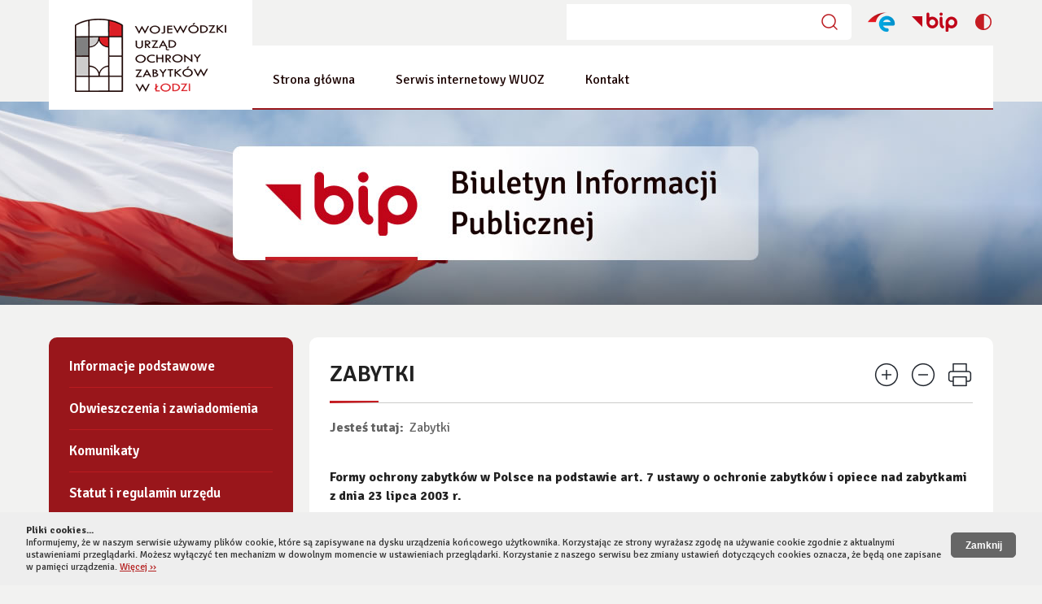

--- FILE ---
content_type: text/html; charset=UTF-8
request_url: https://www.wuoz-lodz.pl/bip/Zabytki,10
body_size: 6414
content:

<!DOCTYPE html>
<html xmlns="http://www.w3.org/1999/xhtml" lang="pl" xml:lang="pl">
<head>
<title>Zabytki - WUOZ w Łodzi</title>
<meta http-equiv="Content-Type" content="text/html;charset=utf-8"/>
<meta name="Keywords" content=""/>
<meta name="Description" content=""/>
<meta name="viewport" content="width=device-width, initial-scale=1.0"/>
<meta name="deklaracja-dostępności" content="https://www.wuoz-lodz.pl/bip/Deklaracja_dostepnosci,132"/> 
<link rel="shortcut icon" href="../images/img/favico2.ico" type="image/ico"/>
<link rel="icon" href="../images/img/favico2.ico" type="image/ico"/>

<link rel="stylesheet" href="/n_styl.css?css=1768738123"/>
<link rel="stylesheet" media="(min-width: 1400px) and (max-width: 1699px)" href="/n_styl_1360.css?css=1768738123"/>
<link rel="stylesheet" media="(min-width: 1201px) and (max-width: 1399px)" href="/n_styl_1200.css?css=1768738123"/>
<link rel="stylesheet" media="(min-width: 1020px) and (max-width: 1200px)" href="/n_styl_1000.css?css=1768738123"/>
<link rel="stylesheet" media="(min-width: 768px) and (max-width: 1019px)" href="/n_styl_768.css?css=1768738123"/>
<link rel="stylesheet" media="(min-width: 680px) and (max-width: 767px)" href="/n_styl_480.css?css=1768738123"/>
<link rel="stylesheet" media="(min-width: 540px) and (max-width: 679px)" href="/n_styl_540.css?css=1768738123"/>
<link rel="stylesheet" media="(max-width: 539px)" href="/n_styl_320.css?css=1768738123"/>

<link href="https://fonts.googleapis.com/css?family=Signika:300,400,600,700&amp;subset=latin-ext" rel="stylesheet"/>

<script src="../js/browser.js"></script>
<script src="../js/functions.js"></script>
<script src="../js/graph.js"></script>
<script src="../js/advajax.js"></script>
<script src="../js/files_ext_js.js"></script>
<script src="../js/calendar.js"></script>
<script src="../js/jquery.min.js"></script>
<script src="../js/rozmiarfont.js"></script>

<script> 
<!--//--><![CDATA[//><!--
var news_amount = 0;
var news_pause = 1;
var news_go = 1;

var fade_speed = 1000;
var fade_time = 4000;
var actual_jnumber = 1;
var anim_timeout;

function animation(jnumber) 
{		
	if(actual_jnumber != jnumber)
	{
            clearTimeout(anim_timeout);
            anim_timeout = setTimeout(function(){animation_go();}, fade_time);
            
            $('#image' + (actual_jnumber.toString())).fadeOut(fade_speed);     
      	$('#image' + (jnumber.toString())).fadeIn(fade_speed);
      	
      	act_dotes(jnumber, actual_jnumber);
      	
      	actual_jnumber = jnumber;
	}
}

function animation_next() 
{		
      clearTimeout(anim_timeout);
      anim_timeout = setTimeout(function(){animation_go();}, fade_time);	
	temp_jnumber = actual_jnumber + 1;
	if(temp_jnumber > news_amount)
		temp_jnumber = 1;	
      //animation(temp_jnumber);
      
      $('#image' + (actual_jnumber.toString())).fadeOut(fade_speed);     
	$('#image' + (temp_jnumber.toString())).fadeIn(fade_speed);
	
	act_dotes(temp_jnumber, actual_jnumber);
	
	actual_jnumber = temp_jnumber;

}

function animation_prev() 
{		
      clearTimeout(anim_timeout);
      anim_timeout = setTimeout(function(){animation_go();}, fade_time);	
	temp_jnumber = actual_jnumber - 1;
	if(temp_jnumber < 1)
		temp_jnumber = 1;	

      $('#image' + (actual_jnumber.toString())).fadeOut(fade_speed);     
	$('#image' + (temp_jnumber.toString())).fadeIn(fade_speed);
	
	act_dotes(temp_jnumber, actual_jnumber);
	
	actual_jnumber = temp_jnumber;
}

function act_dotes(id, id2) 
{
      document.getElementById('dot' + id).className = 'dot_sel';
      document.getElementById('dot' + id2).className = 'dot';
}

function animation_go() 
{		
      if(news_go == 1)
      {
            if(news_pause == 0)
            {
                  animation_next();
            }
            else
            {
                  if(news_amount > 1)
                  {
                        news_pause = 0;
                        anim_timeout = setTimeout(function(){animation_go();}, fade_time);
                  }
            }	
      }	
}

function display() {
   var $this = $(this)
   var $ul = $this.children("ul");

      if (!$ul.length)
      {
            $ul = $this.parents('li:first').children('ul');
      }
      $ul.show();
}

function hide() 
{
   var $this = $(this)
   var $ul = $this.children("ul");

      if (!$ul.length)
      {
            $ul = $this.parents('li:first').children('ul');
      }
      
      if($this.parents('li > ul > li').attr('class') == '_last')
      {
            $this.parents('li').children('ul').hide(); 
      }
}

function hide_hov() 
{
   var $this = $(this);
   var $ul = $this.children("ul").hide();
}

$(function(){
   $("#menu_hor li").hover(display,hide_hov);
   $("#menu_hor li a").focus(display);
   $("#menu_hor li a").blur(hide);
});

$(document).keyup(function(e) 
{
      if(e.keyCode == 27) 
      {
            if($("#war_banner_div").length)  
            {
                  hide_photo('war_banner_div');
            }   
      }
      if(e.keyCode == 9) 
      {
            if($("#skip_links").length)  
            {
                  $("#skip_links").removeClass("element-invisible");
            }   
      }
});

function img_div_res()
{
      if($('#war_banner_div').length)
      {
            if($('#div_img_photo').outerWidth() >=  $(window).width()*0.9)
            {
                  //alert($('#div_img_photo').outerWidth()*0.9);
                  $('#div_img_photo').css('width', $(window).width()*0.9 + 'px');
            }
            else
            {
                  $('#div_img_photo').css('width', 'auto');
            
            }
            
            var top = ($(window).height() - $('#div_img_photo').outerHeight()) / 2;
            var left = ($(window).width() - $('#div_img_photo').outerWidth()) / 2;            
            $('#war_banner_div').css('top', top + 'px');
            $('#war_banner_div').css('left', left + 'px');
      }
}

function img_div_res_vis()
{
      $('#war_banner_div').css('visibility', 'visible');
}

$(window).resize(function() 
{
      img_div_res();
});

$(document).ready(function()
{
      //img_div_res();
      //alert($(window).width());
      
      $('#slider_pause').on('click',function (e) 
      {
            e.preventDefault();             
            $("#slider_pause").addClass("d_none");
            $("#slider_play").removeClass("d_none");
            news_go = 0;
      });
      $('#slider_play').on('click',function (e) 
      {
            e.preventDefault();             
            $("#slider_pause").removeClass("d_none");
            $("#slider_play").addClass("d_none");
            news_go = 1;
            animation_go();
      });
      //banery
      var banner_w = 0;
      $('#main_banner_roll img').each(function(index) 
      {
            banner_w += $(this).outerWidth(true);
      });
      var banners = $('#main_banner_roll').html();
      $('#main_banner_roll').append(banners);
      
      function loop_() 
      {
            $('#main_banner_roll').css('marginLeft', '0px');
            $('#main_banner_roll').animate({'marginLeft': '-=' + banner_w + 'px'}, 55000, "linear",loop_); 
      }
      
      loop_();
      
      $('#main_calendar_table').mouseout(function (e) 
      {
            e.preventDefault();             
            hide_menu('war_foto_cal');                    
      });
      $('.cell_a').mouseout(function (e) 
      {
            e.preventDefault();             
            hide_menu('war_foto_cal');                    
      });
      //$('.cell_a').mouseover(function (e) 
	$('body').on('mouseover','.cell_a',function (e) 
      {
            //cell_{cal_date}
            var date_ = $(this).attr('id').replace("cell_", "");
            e.preventDefault();             
            show_menu('../pl/ajax_menu_cal.php', 'id=47&ym=' + date_, 'war_foto_cal',e);           
      });
      //$('.cell_a a').on('click',function (e) 
      /*
	$('body').on('click','.cell_a a',function (e) 
      {
            e.preventDefault();   
            alert(1);          
            var date_ = $(this).attr('id').replace("a_cell_", "");
            //ajax_change_div('../pl/ajax.php','main_calendar_rows','idek=47&type=calendar_rows&ym=' + date_);      
           location.href='index.php?id=47&ym=' + date_';      
      });
      */
      $('#main_calendar_left').on('click',function (e) 
      {
            e.preventDefault();     
            if(main_calendar_change('calendar_select', 0))
            {
                  ajax_change_div('../pl/ajax.php','main_calendar_table','type=calendar_table&ym=' + document.getElementById('calendar_select').value);
                  ajax_change_div('../pl/ajax.php','main_calendar_rows','type=calendar_rows&ym=' + document.getElementById('calendar_select').value, 0);
                  make_calendar_month(document.getElementById('calendar_select').value);
            }
      });
      $('#main_calendar_right').on('click',function (e) 
      {
            e.preventDefault();     

            if(main_calendar_change('calendar_select', 1))
            {
                  ajax_change_div('../pl/ajax.php','main_calendar_table','type=calendar_table&ym=' + document.getElementById('calendar_select').value);
                  ajax_change_div('../pl/ajax.php','main_calendar_rows','type=calendar_rows&ym=' + document.getElementById('calendar_select').value, 0);
                  make_calendar_month(document.getElementById('calendar_select').value);
            }

      });
      $('.count_poster').on('click',function (e) 
      {
            //e.preventDefault();     
            $.get('/pl/ajax.php?kind=count_poster&idek=' + $(this).attr('id').replace("pos_", ""),
            function(data, status)
            {
                  if(data != "")
                  {
                  }
            }, 
            "text");    

      });
      $('.count_banner').on('click',function (e) 
      {
            //e.preventDefault();     
            $.get('/pl/ajax.php?kind=count_banner&idek=' + $(this).attr('id').replace("b_", ""),
            function(data, status)
            {
                  if(data != "")
                  {
                  }
            }, 
            "text");    

      });
      $('.count_banner_div').on('click',function (e) 
      {
            $.get('/pl/ajax.php?kind=count_banner_div&idek=' + $(this).attr('id').replace("bd_", ""),
            function(data, status)
            {
                  if(data != "")
                  {
                  }
            }, 
            "text");    

      });
      $('#war_foto_cal').mouseover(function (e) 
      {
            hide_menu('war_foto_cal');  
      });
      $('#war_foto_cal').mouseout(function (e) 
      {
            hide_menu('war_foto_cal');  
      });
      
      $('#ico_rwd').on('click',function (e) 
      {
            if($('#menu_hor ul').is(':visible') === false) 
                  $('#menu_hor ul').show();
            else
                  $('#menu_hor ul').hide();
	});       
});

//--><!]]>
</script> 

</head>
<body onload="if(document.getElementById('war_google')){google_load();}animation_go();" onkeydown="close_war(event);">

<nav>
<ul id="skip_links" class="element-invisible">
    <li><a href="#menu_h">Przejdź do menu głównego</a></li> 
    <li><a href="#txt">Przejdź do treści</a></li>
    <li><a href="#srch">Przejdź do wyszukiwarki</a></li>
    <li><a href="Mapa_serwisu,6">Przejdź do mapy serwisu</a></li>
    <li><a href="/bip_bw">Przejdź do wersji kontrastowej serwisu</a></li>
</ul>
</nav>

<h1><span class="element-invisible">Oficjalny portal Wojewódzkiego Urządu Ochrony Zabytków w Łodzi</span></h1>
<div id="main" class="subpage subpage_bip">      
      <section>      
      <div id="box_roll_main">
            <div id="up">
                  <div><a id="menu_h"></a></div>
                  <div id="logo_div" class="f_left"><a href="/"><img src="../images/img/spacer.gif" class="spacer" alt="Strona główna" title=""/></a></div>   
                  <div id="menu_hor_up" class="f_right">
                  
                        <div id="n_gray_up">
                              <div id="n_icons" class="f_right">
                                    <div id="ico_epuap" class="n_ico f_left"><a href="https://epuap.gov.pl/wps/portal/strefa-klienta/katalog-spraw/opis-uslugi/pismo-ogolne-do-urzedu/WUOZ-Lodz" onclick="window.open(this.href,'_blank');return false;"><img src="../images/img/spacer.gif" class="spacer" alt="Przejdź do: Elektroniczna skrzynka podawcza" title=""/></a></div>
                                    <div id="ico_bip" class="n_ico f_left d_none_bip"><a href="/bip" ><img src="../images/img/spacer.gif" class="spacer" alt="Przejdź do: Biuletyn Informacji Publicznej" title=""/></a></div>
                                    <div id="ico_bip" class="n_ico f_left d_none d_none_www"><a href="https://www.gov.pl/web/bip" onclick="window.open(this.href,'_blank');return false;"><img src="../images/img/spacer.gif" class="spacer" alt="Przejdź do: Biuletyn Informacji Publicznej" title=""/></a></div>                                    
                                    <div id="ico_bw" class="n_ico f_left"><a href="../bip_bw"><img src="../images/img/spacer.gif" class="spacer" alt="Przejdź do: Wersja kontrastowa BIP"/></div>                                    
                                    <div id="ico_fb" class=" n_ico f_left d_none_bip"><a href="https://www.facebook.com/piotrkowska99/"  onclick="window.open(this.href,'_blank');return false;"><img src="../images/img/spacer.gif" class="spacer" alt="Przejdź do: Facebook" title=""/></a></div>
                                    <div id="ico_inst" class=" n_ico f_left d_none_bip"><a href="https://www.instagram.com/wkz_lodz/"  onclick="window.open(this.href,'_blank');return false;"><img src="../images/img/spacer.gif" class="spacer" alt="Przejdź do: Instagram" title=""/></a></div>
                                    <br class="clear"/>
                              </div>
                        
                              <div id="search_div" class="f_right">
                                    <div><a id="srch"></a></div>
                                    <h2><span class="element-invisible">Wyszukiwarka</span></h2>
                                    <form id="form_search" action="index.php" method="get" onsubmit="if(!check_form_no_bckg('search','form_search')){return false;}">                  
                                          <label for="search" class="element-invisible">Wyszukiwana fraza:</label>                  
                                          <input class="search_button f_right" name="szukaj" alt="Kliknij aby wyszukać" type="image" src="../images/img/spacer.gif"/>
                                          <input id="search" class="search_input f_right" value="" title="Tutaj wpisz szukaną frazę" name="search"/>
                                    </form>  
                              </div>
                              <br class="clear"/>
                        </div>
                        
                        <div id="menu_hor">
                              <h2 class="element-invisible">Menu główne</h2>   
                              <nav>
                              
<ul><li id="li1" class=""><a href="/bip" id="a_li1" >Strona główna</a></li><li id="li2" class=""><a href="/" id="a_li2" >Serwis internetowy WUOZ</a></li><li id="li3" class=""><a href="Kontakt,58" id="a_li3" >Kontakt</a></li></ul>      
                              </nav>
                              
                              <div id="ico_rwd" class="f_right d_none"><a href="#">&nbsp;</a></div>
                        </div>
                  </div>
                  <br class="clear"/>
            </div>   
             
      </div> 
      </section>  
      
<div id="sub_content" class="main_width">
      <div id="sub_mid" class="f_right">
            <div><a id="txt"></a></div>
            <div class="div_up">
                  <div id="text_title">
                        <div id="icons" class="f_right">
                              <a href="javascript:new FontSize('text_content').resizeFont(true);"><img src="../images/img/n_plus.png" id="n_plus" class="spacer" alt="Powiększ tekst"/></a>
                              <a href="javascript:new FontSize('text_content').resizeFont(false);"><img src="../images/img/n_minus.png" id="n_minus" class="spacer" alt="Zmniejsz tekst"/></a>
                              <a href="javascript:window.open('../pl/print.php?id=10','','left=10,top=10,width=730,height=660,scrollbars=yes, menubar=yes');void(0);"><img src="../images/img/n_print.png" id="n_print" class="spacer" alt="Drukuj"/></a>                  
                        </div> 
                        <div class="text_title_w"><h2>Zabytki</h2></div>
                        <br class="clear"/>
                  </div>
                  <div class="news_under"></div>
                
                  <ul id="ul_text_path"><li><span>Jesteś tutaj: </span></li><li><a href="Zabytki,10">Zabytki</a></li></ul>  
                  
                  <div id="tresc">
                        <div id="text_content" class="f16"><b>Formy ochrony zabytków w Polsce na podstawie art. 7 ustawy o ochronie zabytków i opiece nad zabytkami z dnia 23 lipca 2003 r.</b><br/><br/>
<li>Wpis do rejestru zabytków; wpis na listę skarbów dziedzictwa;</li>
<li>Wpis na Listę Skarbów Dziedzictwa</li>
<li>Uznanie za pomnik historii;</li>
<li>Utworzenie parku kulturowego;</li>
<li>Ustalenia ochrony w miejscowym planie zagospodarowania przestrzennego albo w decyzji o ustaleniu lokalizacji inwestycji celu publicznego, decyzji o warunkach za­budowy, decyzji o zezwoleniu na realizację inwestycji drogowej, decyzji o ustaleniu lokalizacji linii kolejowej lub decyzji o zezwoleniu na realizację inwestycji w zakresie lotniska użytku publicznego.</li>
<ul class="ul_ico"><li style="margin-left:0px;"><a href="Formy_ochrony_zabytkow,173">Formy ochrony zabytków</a></li><li style="margin-left:0px;"><a href="Rejestr_zabytkow,19">Rejestr zabytków</a></li><li style="margin-left:0px;"><a href="Wojewodzka_ewidencja_zabytkow_,121">Wojewódzka ewidencja zabytków </a></li><li style="margin-left:0px;"><a href="Wojewodzka_ewidencja_pojazdow_zabytkowych,149">Wojewódzka ewidencja pojazdów zabytkowych</a></li><li style="margin-left:0px;"><a href="Parki_kulturowe,45">Parki kulturowe</a></li><li style="margin-left:0px;"><a href="Pomniki_historii,24">Pomniki historii</a></li></ul></div>
                  </div>
            </div>
            
            <div class="div_up f16">Administratorem danych osobowych jest Łódzki Wojewódzki Konserwator Zabytków. Dane przetwarzane są w celu realizacji czynności urzędowych. Masz prawo do dostępu, sprostowania, ograniczenia przetwarzania danych. Więcej informacji znajdziesz na stronie <a href="http://www.wuoz-lodz.pl">www.wuoz-lodz.pl</a>  w zakładce ochrona danych osobowych lub klikając <a href="Ochrona_Danych_Osobowych_-_RODO,73">LINK</a>.</div>       
                    
            <div class="div_up">
                  <div id="registry" class="f16 f_left"><a href="/index.php?id=39&amp;reg_id=10">Rejestr zmian podstrony</a><br/>Informację wprowadził(a): Administrator Główny (2024-07-07 16:00:22)<br/>Informację zmodyfikował(a): Administrator Główny (2024-12-19 12:13:11)<br/>Liczba odwiedzin: 76493<br/></div> 
                  <div id="up_right" class="f_right d_none">
                        <div id="div_up_ico" class="f_left"><a href="#txt"><img src="../images/img/spacer.gif" class="spacer" alt="Do góry" title=""/></a></div>
                        <br class="clear"/>
                  </div>              
                  <br class="clear"/> 
            </div>
      </div>
      <div id="sub_left" class="f_left">
            <nav>
            
<ul><li><a href="Informacje_podstawowe,58" title="">Informacje podstawowe</a></li><li><a href="Obwieszczenia_i_zawiadomienia,175" title="">Obwieszczenia i zawiadomienia</a></li><li><a href="Komunikaty,35" title="">Komunikaty</a></li><li><a href="Statut_i_regulamin_urzedu,13" title="">Statut i regulamin urzędu</a></li><li><a href="Sprawozdania_finansowe,115" title="">Sprawozdania finansowe</a></li><li><a href="Kontakt,18" title="">Kontakt</a></li><li><a href="Dotacje_i_refundacje,11" title="">Dotacje i refundacje</a></li><li><a href="Zamowienia_publiczne,61" title="">Zamówienia publiczne</a></li><li><a href="Oferty_pracy,62" title="">Oferty pracy</a></li><li><a href="e-Doreczenia,66" title="">e-Doręczenia</a></li><li><a href="Ochrona_Danych_Osobowych_-_RODO,79" title="">Ochrona Danych Osobowych - RODO</a></li><li><a href="Polityka_prywatnosci,68" title="">Polityka prywatności</a></li><li><a href="Administratorzy_BIP,63" title="">Administratorzy BIP</a></li><li><a href="Instrukcja_obslugi,64" title="">Instrukcja obsługi</a></li><li><a href="Deklaracja_dostepnosci,132" title="">Deklaracja dostępności</a></li><li class="_last"><a href="Stan_kontroli_zarzadczej,186" title="">Stan kontroli zarządczej</a></li></ul>
            </nav>
      </div> 
      <br class="clear"/>   
</div>          

      <div id="wuoz_ue" class="mar40 center">
            <a href="Wsparcie_sluzb_wojewodzkich_konserwatorow_zabytkow_na_lata_2024-2029,8,231"><img src="../images/img/wuoz_ue.jpg" alt="Flagi UE"/></a><br/><br/>
            <a href="Wsparcie_sluzb_wojewodzkich_konserwatorow_zabytkow_na_lata_2024-2029,8,231">Ministerstwo Kultury i Dziedzictwa Narodowego realizuje projekt dofinansowany z Funduszy Europejskich:<br/>
            "Wsparcie służb wojewódzkich konserwatorów zabytków na lata 2024-2029"</a>
      </div>
      
      <h2 class="element-invisible">Stopka</h2>   
      <footer>      
      <div id="foot">      
            <div id="foot_in" class="main_width">      
                  <div class="f_left">
                        <div class="col_white f_signika_medium f22 mar30">Wojewódzki Urząd Ochrony Zabytków</div>
                        <div id="foot_info" class="col_white f_signika f16">ul. Piotrkowska 99, 90-425 Łódź<br />
fax. 42 630 17 83<br />
tel. 42 631 78 92<br />
e-mail: <a href="mailto:sekretariat@wuoz-lodz.pl">sekretariat@wuoz-lodz.pl</a><br/>
ePUAP: <a href="https://epuap.gov.pl/wps/portal/strefa-klienta/katalog-spraw/opis-uslugi/pismo-ogolne-do-urzedu/WUOZ-Lodz">/WUOZ-Lodz/skrytka</a></div>
                  </div>   
                  <div id="foot_right" class="f_left">
                        <div class="col_white f_signika_medium f22 mar30">Przydatne linki</div>
                        <div class="f_left">
                              <ul>
                              <li><a href="/">Strona główna</a></li>
                              <li><a href="Aktualnosci,8">Aktualności</a></li>
                              <li><a href="Zabytki,10">Zabytki</a></li>
                              <li><a href="Kontakt,9">Kontakt</a></li>
                              </ul>
                        </div>
                        <div id="ul2" class="f_left">
                              <ul>
                              <li><a href="Instrukcja_obslugi,64">Instrukcja obsługi BIP</a></li>
                              <li><a href="Administratorzy_BIP,63">Administratorzy BIP</a></li>
                              <li><a href="Rejestr_zmian,39">Rejestr zmian</a></li>
                              <li><a href="/bip">Biuletyn Informacji Publicznej</a></li>
                              </ul>
                        </div>
                  </div>
                  <br class="clear"/>
            </div> 
            <div class="main_width">      
                  <div class="col_white f_signika f_left">Znajdziesz nas na:</div>
                  <div class="icons_foot f_left">
                        <div id="ico_fb" class=" n_ico"><a href="https://www.facebook.com/piotrkowska99/"  onclick="window.open(this.href,'_blank');return false;"><img src="../images/img/spacer.gif" class="spacer" alt="Przejdź do: Facebook" title=""/></a></div>
                        <div id="ico_inst" class=" n_ico"><a href="https://www.instagram.com/wkz_lodz/"  onclick="window.open(this.href,'_blank');return false;"><img src="../images/img/spacer.gif" class="spacer" alt="Przejdź do: Instagram" title=""/></a></div>      
                  </div>
                  <div class="links_foot col_white f_signika f_right"><a href="Polityka_plikow_Cookie,7" class="col_white">Polityka plików Cookie</a>&nbsp;&nbsp;&nbsp;<a href="Mapa_serwisu,6" class="col_white">Mapa serwisu</a></div>
                  <br class="clear"/>
            </div> 
              
      </div>   
      <div class="main_width">      
            <div class="fast4net old_ver left col_lightgray f_left">Copyright by WUOZ Łódź</div>
            <div class="fast4net right col_lightgray f_right">design by <a href="http://www.fast4net.pl" onclick="window.open(this.href,'_blank');return false;" title="FAST4NET Profesjonalne strony internetowe">fast4net</a></div>
            <br class="clear"/>
      </div>   
      </footer>      
</div>


<div id="warstwa_cookie" class="cookie_style ">
      <div class="cookie_style_div left">
            <input type="button" class="cookie_style_button f_right" onclick="document.getElementById('warstwa_cookie').style.display='none';" value="Zamknij"/>
            <strong>Pliki cookies...</strong><br/>
Informujemy, że w naszym serwisie używamy plików cookie, które są zapisywane na dysku urządzenia końcowego użytkownika. Korzystając ze strony wyrażasz zgodę na używanie cookie zgodnie z aktualnymi ustawieniami przeglądarki. Możesz wyłączyć ten mechanizm w dowolnym momencie w ustawieniach przeglądarki. Korzystanie z naszego serwisu bez zmiany ustawień dotyczących cookies oznacza, że będą one zapisane w pamięci urządzenia. <a href="Polityka-plikow-Cookie,7">Więcej &rsaquo;&rsaquo;</a>
      </div>
</div>

<div id="warstwa_gray"><a href="javascript:hide_photo('war_foto');void(0);"><img src="../images/img/spacer.gif" class="spacer" alt="Zamknij" title=""/></a></div>
<div id="war_foto" class="warstwa"></div>
<div id="war_foto_cal" class="warstwa"></div>

</body>
</html>

--- FILE ---
content_type: text/css
request_url: https://www.wuoz-lodz.pl/n_styl.css?css=1768738123
body_size: 6846
content:
.element-invisible {height:0;margin-left:-3000px;margin-top:-3000px;position:absolute;}

#banner_bip
{
      background:url('images/img/banner_bip2.jpg') no-repeat 50% 50%; 
      height:300px
}

#wuoz_ue img
{
      max-width:100%;
}


html
{
      color:#212121;
      font-family: 'Signika', sans-serif;
      font-weight:400;
      margin:0px;
      font-size:15px;
      width:100%;
      background:#F2F2F1; 
}

#war_banner_div_close
{
      position:absolute;
      cursor:pointer;
      right:-10px;
      top:-10px;
      width:35px;
      height:36px;
}

#war_banner_div
{
}

#war_banner_div img
{
}

body
{
      margin:0px;
      text-align:center;
      position:relative;
}

.photo_text
{
      margin:0 15px 15px 0;
}

.inst_search
{
      border:solid 1px #eee;
      padding:0;
      background:#f4f4f4;
      padding:15px;
}

.sc_ico
{
      height:29px;
      padding:11px 10px 0 40px;
      background:#33A0D2;
      color:#fff;
      margin:0 10px 0 0;
}

#war_google
{
      width:100%;
      height:100%;
}

#war_google_sub
{
      width:400px;
      height:300px;
}

#war_google_id
{
      width:100%;
      height:400px;
}

.google_path
{
      width:80%;
      height:300px;
      margin:0 auto;
}

.inst_cat
{
      padding:20px; 
      margin:0 0 15px;
      background:url('images/img/ul_hor_bckg.png') repeat-x 0 0;
      -webkit-border-radius:4px; 
      -moz-border-radius:4px; 
      border-radius:4px;
}

.inst_cat a
{
      color:#fff;
}

#main
{
      width:1700px;
      margin:0 auto;
      padding:0;
      overflow:visible;
      text-align:left;
      z-index:10;
}

.main_width
{
      width:1360px;
      margin:0 auto;
}

#up
{
      height:160px;
      padding:0 0;
}

#up #logo_div
{
      width:480px;
      height:135px;
      position:relative;
      z-index:26;
      background:#fff url('images/img/n_logo2.png') no-repeat 50% 50%; 
}

#up #logo
{
      
      width:207px;
      height:100%;
      margin:0 0 0 166px;
      position:relative;
}

#up #logo_text
{
}

#main #menu_hor_up
{
      height:136px;
      width:1220px;
      margin:0;
}

#n_gray_up
{
      height:56px;
      background:#F2F2F1; 
      padding-top:5px;
      padding-right:170px;
      box-sizing:border-box;
}

.n_ico
{
      margin-left:20px;
      height:30px;
      margin-top:7px;
}

#ico_epuap
{
      display:inline-block;
      width:34px;
      background:url('images/img/n_epuap.png') no-repeat 50% 50%;
}

#ico_bip
{
      width:56px;
      background:url('images/img/n_bip.png') no-repeat 50% 50%;
}

#ico_bw
{
      display:inline-block;
      width:24px;
      background:url('images/img/n_bw.png') no-repeat 50% 50%;
}

#ico_fb
{
      display:inline-block;
      width:28px;
      background:url('images/img/n_fb.png') no-repeat 50% 50%;
}

#ico_inst
{
      display:inline-block;
      width:28px;
      background:url('images/img/n_inst.png') no-repeat 50% 50%;
}

.icons_foot #ico_fb
{
      margin-top:-7px;
      display:inline-block;
      width:26px;
      background:url('images/img/n_fb_foot.png') no-repeat 50% 50%;
}

.icons_foot #ico_inst
{
      margin-top:-7px;
      display:inline-block;
      width:26px;
      background:url('images/img/n_inst_foot.png') no-repeat 50% 50%;
}

#search_div
{
      height:44px;
      width:480px;
      margin:0px 0 0;
      border:solid #D1D1D1 0px;
      -webkit-border-radius:5px; 
      -moz-border-radius:5px; 
      border-radius:5px;
      background:#fff;
}

.search_input
{
      width:calc(100% - 55px);
      height:44px;
      padding:0 10px;
      margin:0;
      font-size:14px;
      background:#fff;
      border:none;
      color:#666;
      box-sizing:border-box;
}

.search_button
{
      width:55px;
      height:44px;
      margin:0;
      border:none;
      background:url('images/img/n_search.png') no-repeat 50% 50%;
      cursor:pointer;
}

#main #menu_hor
{
      height:79px;
      background:#fff;
}

#main #menu_hor ul
{
      padding:0; 
      margin:0 0 0;
      height:77px;
      border-bottom:solid 2px #99161B;
      margin-right:170px;
}

#main #menu_hor ul li
{
      padding:0;
      list-style-type:none;
      float:left;
      font-family: 'Signika', sans-serif;
      font-weight:500;
      font-size:16px;
      position:relative;
}

#main #menu_hor ul li a, #main #menu_hor ul li span
{
      display:inline-block;
      width:auto;
      height:77px;
      padding:32px 30px;
      color:#1A0200;
      text-align:center;
      text-decoration:none;
      box-sizing:border-box;
}

#main #menu_hor ul li:last-child a, #main #menu_hor ul li:last-child span
{
}

#main #menu_hor ul li:hover, #main #menu_hor ul .m_sel
{
}

#main #menu_hor ul li:hover a, #main #menu_hor ul li:hover span, #main #menu_hor ul li a:hover, #main #menu_hor ul .m_sel a, #main #menu_hor ul .m_sel span, #main #menu_hor ul #li1:hover a, #main #menu_hor ul #li2:hover a, #main #menu_hor ul #li3:hover a, #main #menu_hor ul #li4:hover a, #main #menu_hor ul #li5:hover a, #main #menu_hor ul #li6:hover a, #main #menu_hor ul #li1.m_sel a, #main #menu_hor ul #li2.m_sel a, #main #menu_hor ul #li3.m_sel a, #main #menu_hor ul #li4.m_sel a, #main #menu_hor ul #li5.m_sel a, #main #menu_hor ul #li6.m_sel a
{
      background-color:#99161B;
      color:#fff;
}

#main #menu_hor ul li:first-child a
{
}

#main #menu_hor ul li ul
{
      position:absolute;
      z-index:90;
      top:78px;
      margin:0; 
      height:auto;
      width:270px;
      background:#99161B;
      padding:10px 30px;
}

#main #menu_hor ul #li5 ul
{
}

#main #menu_hor ul li ul li
{
      padding:0;
      margin:0;  
      list-style-type:none;
      float:none;
      position:relative;
      border:none;
      width:auto;
}

#main #menu_hor ul li ul li a
{
      text-align:left;
      width:100%;
      display:inline-block;
      height:auto;
      padding:12px 0px;
      margin:0;
      border:none;
      font-size:16px;
      font-family: 'Signika', sans-serif;
      font-weight:400;
      color:#fff;
      border-bottom:#BB1B20 1px solid;
      background:none;
      text-transform:none;
      box-sizing:border-box;
}

#main #menu_hor ul li ul li:last-child a
{
      border-bottom:#BB1B20 0px solid;
}

#main #menu_hor ul li ul li a:hover
{
      text-decoration:underline;    
}

#main #menu_hor ul li ul li:hover
{
}

#main #menu_hor ul #li1 ul li a:hover, #main #menu_hor ul #li2 ul li a:hover, #main #menu_hor ul #li3 ul li a:hover, #main #menu_hor ul #li4 ul li a:hover
{
}

#banner
{
      height:300px;
      /*background:url('images/img/banner.jpg') no-repeat 50% 0;*/
      position:relative;
      z-index:1;
}

.banner_div
{
      height:300px;      
      position:relative;
      z-index:1;
}

#main_photo_bckg
{
      width:362px;
      height:149px;
      position:absolute;
      bottom:50px;
      right:50px; 
}

#foot
{
      border-radius: 10px 10px 0px 0px;
      padding:50px 0 40px;
      background:#BB1B20;
      color:#fff;            
}

#foot a
{
      color:#fff;            
}

#foot a:hover
{
      text-decoration:none;         
}

#foot_in
{
      background:url('images/img/n_logo_foot.png') no-repeat 100% 45%;    
      border-bottom:solid 1px #99161B;  
      padding-bottom:40px;
      margin-bottom:40px;
}

#foot_right
{
      margin-left:120px;
}

#foot_left
{
}

#foot ul
{
      padding:0;
      margin:0 70px 0 0;  
}
#foot ul li
{
      padding:0;
      margin:0;  
      list-style-type:none;
}

#foot ul li a
{
      display:block;
      padding:0px 0 10px 0;
      margin:0;
      font-size:16px;
      font-weight:400;
      color:#fff;   

      font-family: 'Signika', sans-serif;
}

#foot_info
{
      line-height:29px;
}

#main .fast4net
{
      font-size:16px;
      margin:25px 0;
      color:#666666;
}

#main .fast4net a
{
      color:#666666;
}

#main #box_roll_main
{
      width:100%;
      height:860px;
      position:relative;
}

#main.subpage #box_roll_main
{
      max-height:375px;
      background:url('images/img/slider_sub2.jpg') no-repeat 50% 100%;  
}

#main.subpage_bip #box_roll_main
{
      background:url('images/img/n_banner_bip2.jpg') no-repeat 50% 100%;  
}

#main.subpage_bip .d_none_bip
{
      display:none;
}

#main.subpage_bip .d_none_www
{
      display:inline-block;
}

#images .news_d
{
      width:100%;
      height:725px;
	display:none;
	position:absolute;
	left:0;
	bottom:0;
}

#main .box_roll
{
      width:100%;
      height:725px;
      position:relative;
      background-position:50% 50%;
}

#main #box_roll_text
{
      position:absolute;
      width:850px;
      height:500px;
      right:0px;
      bottom:0px;
      padding:50px 60px 0;
      z-index:26;
      background: linear-gradient(90deg, #FFFFFF 56.82%, #AE1920 148.59%);
      border-radius: 10px 0px 0px 0px;
      box-sizing:border-box;
}

.n_more a
{
      display:inline-block;
      padding:18px 45px 17px 28px;
      border-radius:5px;
      color:#fff;
      text-decoration:none;
      font-family: 'Signika', sans-serif;
      font-weight:500;
      font-size:16px;
      line-height:18px;
      background:#BB1B20 url('images/img/more_arrow.png') no-repeat top 50% right 12px;  
}

.photogallery a
{
      display:inline-block;
      padding:12px 23px 12px 23px;
      border-radius:5px;
      color:#fff;
      text-decoration:none;
      font-family: 'Signika', sans-serif;
      font-weight:500;
      font-size:16px;
      line-height:18px;
      background:#BB1B20;  
      cursor:pointer;
}

.more, .more_m
{
      display:inline-block;
      padding:12px 23px 12px 23px;
      border-radius:5px;
      color:#fff;
      text-decoration:none;
      font-family: 'Signika', sans-serif;
      font-weight:400;
      font-size:16px;
      line-height:18px;
      background:#BB1B20;  
      border:none;
      cursor:pointer;
}


.n_more a:hover
{
      background-color:#99161B;  
}

#images
{
      z-index:16;
}

#slider_play_pause
{
	width:10px;
      height:12px;
      padding:11px 13px 13px;
      position:absolute;
      bottom:20px;
      left:20px;
      z-index:17;
      text-align:center;
      background:#D9D9D9;
      display:none;
}

#slider_right
{
	width:25px;
      height:201px;
      position:absolute;
      top:120px;
      right:-25px;
      background:url('images/img/slider_right.png') no-repeat 0 100%;
}

#dotes
{
	height:11px;
      position:absolute;
      bottom:20px; /* 70*/
      left:70px;
      z-index:17;

      padding:13px;
      background:url('images/img/slider_px.png') repeat 0 0;
      display:none;
}

#dotes .dot
{
	display:inline-block;
      width:11px;
	height:11px;
	margin:0 4px;
      background:url('images/img/dot2.png') no-repeat 0 0;
      cursor:pointer;
}

#dotes .dot_sel
{
	display:inline-block;
      width:11px;
	height:11px;
	margin:0 4px;
      background:url('images/img/dot1.png') no-repeat 0 0;
      cursor:pointer;
}

#n_kafels
{
      position:relative;
      margin-top:-100px;
      margin-bottom:60px;
      z-index:36;
}

.n_kafel
{
      width:340px;
      height:390px;
      padding:40px 20px 20px;
      box-sizing:border-box;
      background:#BB1B20;
}

.n_kafel_gray
{
      background:#727272;
}

.n_k_line
{
      width:60px;
      height:3px;
      border-radius:5px;
            
      background:#fff;
}

.n_k_ico
{
      width: 60px;
      height: 60px;
      border-radius: 5px;
      background-color:#fff;
      margin-bottom:20px;
      background-repeat:no-repeat;
      background-position:50% 50%;
}

.n_b1
{
      background-image:url('images/img/n_b1.png');
}

.n_b2
{
      background-image:url('images/img/n_b2.png') ;
}

.n_b3
{
      background-image:url('images/img/n_b3.png');
}

.n_b4
{
      background-image:url('images/img/n_b4.png');
}

.n_k_text
{
      min-height:115px;
}

.n_k_text2
{
      min-height:92px;
}

.n_k_more a
{
      display:inline-block;
      width:40px;
      height:40px;
      border-radius:5px;
      color:#fff;
      background:url('images/img/more_arrow.png') no-repeat 50% 50%;  
      border:solid 1px #fff;  
}

.n_k_more a:hover
{  
      background:#fff url('images/img/more_arrow2.png') no-repeat 50% 50%;  
}



.news_under
{
      margin-top:25px;
      width:225px;
      height:3px;
      border-bottom: 1px solid #CBCBC9;
      border-left:60px #C51C22 solid;
      box-sizing:border-box;
      margin-bottom:40px;
}

#sect_news .n_more a
{
      margin-top:5px;
}

#m_news
{
      height:auto;
      margin:0 0 50px;
      padding:0;
}

.main_news
{
      width:432px;
      margin-right:32px;
      height:435px;
      background:#fff;
      border-radius:10px;
}

.main_news_auto 
{
      width:auto;
      margin-right:0;
      height:auto;
      border-radius:0px;
      margin-bottom:30px;
}

.main_news:last-of-type
{
      margin-right:0px;
}

.main_news img
{
      border-radius:10px 10px 0 0;
      width:100%;
}

.main_news_text
{
      padding:20px;
}

.main_news_text a
{
      text-decoration:none;
}

.main_news_title
{
      min-height:95px;
}

#sub_content
{
      margin:40px auto 30px;
}

#sub_left
{
      width:310px;
}

#sub_mid
{
      width:1018px;
}

.div_up
{
      background:#fff;
      border-radius:10px;
      padding:20px 25px ;
      box-sizing:border-box;
      margin-bottom:20px;
}


#sub_left ul
{
      z-index:18;
      position:relative;
      margin:0;
      padding:0; 
      background:#99161B;
      border-radius:10px;
}

#sub_left ul li
{
      padding:0;
      margin:0;  
      list-style-type:none;
}

#sub_left ul li a, #sub_left ul li span
{
      display:block;      
      padding:15px 0;      
      margin:0 25px;
      font-weight:600;
      font-size:17px;
      color:#fff;
      text-decoration:none;
      /*background:url('images/img/arrow.png') no-repeat 0px 16px; */  
      border-bottom:solid 1px #BB1B20;
}

#sub_left ul li:last-child a, #sub_left ul li:last-child span
{
      border-bottom:solid 0px #1B5CBC;
      padding-bottom:25px;      
}
#sub_left ul li:first-child a, #sub_left ul li:first-child span
{
      padding-top:25px;      
}


#sub_left ul li a:hover, #sub_left ul .m_sel a
{
      text-decoration:underline;
}

#sub_left ul li ul
{
      padding:0;     
      margin:0;
      border:0;
      background:#BB1B20;
      border-radius:0px;
}

#sub_left ul li ul li
{
      padding:0;
      margin:0;  
      list-style-type:none;
}

#sub_left ul li ul li a, #sub_left ul li ul li span, #sub_left ul .m_sel ul li a, #sub_left ul .m_sel ul li span
{
      display:block;
      margin:0 25px 0 35px;      
      padding:15px 0;
      font-size:16px;
      color:#fff;
      font-weight:300; 
      border:none; 
      text-shadow:none;
      border-bottom:solid 1px #99161B;
}

#sub_left ul .m_sel ul li a
{
      text-decoration:none;
}


#sub_left ul .m_sel ul .m_sel a, #sub_left ul .m_sel ul .m_sel span, #sub_left ul .m_sel ul li a:hover
{
      text-decoration:underline;
}

#sub_left ul li ul li:last-child
{
}


#main #ul_text_path
{
      padding:0;
      margin:0 0 40px; 
}

#main #ul_text_path li
{
      padding:0;
      margin:0;  
      list-style-type:none;
      display:inline;
}

#main #ul_text_path li a, #main #ul_text_path li span
{
      padding:0px 18px 0 0;
      display:inline-block;
      margin:0 10px 0 0;
      font-size:16px;
      color:#626262;
      background:url('images/img/n_arrow_red.png') no-repeat 100% 3px;   
      text-decoration:none;
      
}

#main #ul_text_path li:first-child span
{
      padding:0px 7px 0 0;
      margin:0;
      font-weight:700;
      background:none;   
}

#main #ul_text_path li:last-child a, #main #ul_text_path li:last-child span
{
      background:none;   
}


#main #sub_mid #text_title
{
}

#main #sub_mid .text_title_w
{
      padding-right:130px;
}

#main #sub_mid #text_title h2, #main #sub_mid #text_title span
{
      font-size:28px;
      font-weight:600;
      display:inline-block;
      text-transform:uppercase;
      line-height:50px;
}

#sub_mid .news_under
{
      margin-top:-10px;
      width:100%;
      margin-bottom:20px;
}

#icons
{  
      margin-top:10px;
}

#icons img
{
      height:32px;  
      width:32px;  
      margin-left:10px;
}

#div_pdf_ico
{
      width:31px;
      height:41px;
      margin:0 10px 0 0;
}

#div_xml_ico
{
      width:31px;
      height:41px;
      margin:0 10px 0 0;
}

#div_up_ico
{
      width:32px;
      height:32px;
      background:url('images/img/up.png') no-repeat 0 0;   
}


.table_photo2
{
      margin:0 7px 14px;
}

.photo_bckg2
{
      width:360px;
      border-radius:5px;
}


.m_news_left
{
      width:360px;
      margin-left:20px;
}

.m_news_right
{
      width:585px;
}

.news_spacer
{
      padding-top:20px;
      border-top:solid 1px #D5D5D5;
}

.news_spacer_g
{
      padding-bottom:15px;
      border-bottom:solid 1px #D5D5D5;
}

.news_spacer_g:last-child
{
      padding-bottom:0;
      border-bottom:solid 0px #D5D5D5;
}

.photo_bckg_post
{
      width:380px;
}

.table_photo3
{
      margin:15px;
}




































#main_ogl
{
      width:420px;
      min-height:400px;
      border:solid 1px #D7D7D7;
      -webkit-border-radius: 6px; 
      -moz-border-radius: 6px; 
      border-radius: 6px;
      background:#fafafa;
}

.main_ogl
{
      border-bottom:solid 1px #EFEFEF;
      padding:0 0 10px;
      margin:15px 20px 10px;
}

#main_ogl_div .main_ogl:last-child 
{
      border-bottom:solid 0px #EFEFEF;
      padding:0;
}

.news_date
{
      padding:2px 0 4px 22px;
      background:url('images/img/clock.png') no-repeat 0 1px;   
}

.news_arch
{
      width:50%;
      padding:10px 10px 10px 0;
      cursor:pointer;
      color:#fff;
      background:#174589 url('images/img/button_more.png') no-repeat 90% 50%;
      -webkit-border-radius:6px; 
      -moz-border-radius:6px; 
      border-radius:6px;
      font-family: 'Signika', sans-serif;
      font-weight:700;
      font-size:15px;      
      text-align:center;
      border:none;
}


.lh22
{
      line-height:22px;
}

.news_arch_all
{
      width:100%;
      padding:15px 10px 15px 0;
      cursor:pointer;
      color:#fff;
      background:#006D29 url('images/img/button_more.png') no-repeat 95% 50%;
      -webkit-border-radius:6px; 
      -moz-border-radius:6px; 
      border-radius:6px;
      font-family: 'Signika', sans-serif;
      font-weight:700;
      font-size:15px;      
      text-align:center;
      border:none;
}

.main_news_right
{
      width:280px;
}

#main_inw .main_news_right
{
      width:210px;
}











.cookie_style
{
      position:fixed;
      right:0px;
      bottom:0px;
      width:100%;
      padding:0;
      background:#eee ;
      text-align:center;
      color:#333;
      z-index:99;   
}

.cookie_style_div
{
      width:95%;
      margin:15px auto;
      font-size:12px;
}

.cookie_style_button
{
      background:#666;
      border:#666 solid 1px;
      height:31px;
      width:80px;
      cursor:pointer;
      color:#fff;
      font-family:Arial, Verdana, sans-serif;
      font-size:12px;
      font-weight:bold;
      -webkit-border-radius: 5px; 
      -moz-border-radius: 5px; 
      border-radius: 5px;
      margin:10px 0 10px 10px;
}






























.photogallery
{
      padding:0;
}


.more_mar
{
      margin:0 0 0 10px;
}

#ogl_label_ico
{
      background:url('images/img/ogl_ico.png') no-repeat 98% 50%;   
      height:50px;
}

#tab_label_ico
{
      background:url('images/img/tab_ico.png') no-repeat 90% 50%;   
      height:38px;
      text-shadow: 1px 1px 1px #666;
      padding:17px 0 0 25px;
}

#main .ogl_label ul
{
      padding:0; 
      margin:0 0 0 25px;
}

#main .ogl_label ul li
{
      list-style-type:none;
      float:left;
      font-family: 'Signika', sans-serif;
      font-weight:700;
      font-size:15px;
      position:relative;
}

#main .ogl_label ul li a, #main .ogl_label ul li span
{
      display:block;
      padding:7px 25px 16px;
      color:#fff;
      margin:10px 5px 0 0;
      text-shadow: 1px 1px 1px #666;
}

#main .ogl_label ul .o_sel a, #main .ogl_label ul li a:hover
{
      color:#555;
      background:#fff;
      -webkit-border-radius:6px; 
      -webkit-border-bottom-right-radius: 0;
      -webkit-border-bottom-left-radius: 0;
      -moz-border-radius:6px; 
      -moz-border-radius-bottomright: 0;
      -moz-border-radius-bottomleft: 0;
      border-radius:6px;
      border-bottom-right-radius: 0;
      border-bottom-left-radius: 0;
      text-shadow: 1px 1px 1px #ddd;
}




#main #tresc
{

}

#main #text_content
{
      text-align:left;
      line-height:23px;
}

#main #text_content img
{
      max-width:100%;
}

#main #text_content_ul
{
      border-bottom:solid #e2e2e2 1px;
      padding:0 0 5px;
}

#main .content_ul
{
      padding: 0 0;
      margin:0 0 0; 
}

#main .content_ul li
{
      padding:0;
      margin:0;  
      list-style-type:none;
      display:inline;
      font-size:12px;
      font-family:Arial, Verdana, sans-serif;
      border-right:solid 1px #999;
      padding:0px 10px 0;
      color:#1999C9;
}

#main .content_ul li a, #main .content_ul li span
{
      margin:0;
      padding:0;
      color:#1999C9;
}

#main .content_ul li:last-child
{
      border-right:solid 0px #666;    
}

#main .content_ul li:first-child
{
      padding:0px 10px 0 0;
}

.scale
{
      font-size:15px;
      color:#666;
}

.scale a
{
      display:inline-block;
      padding:1px 5px 0;   
      font-weight:bold;      
}

.scale .scale_arrow
{
      width:14px;
      height:17px;
      display:inline-block;
      padding:0 5px 2px;
      background:url('images/img/n_arrow_red.png') no-repeat 50% 5px;   
}

.scale .scale_arrow2
{
      width:14px;
      height:17px;
      display:inline-block;
      padding:0 5px 2px;
      background:url('images/img/n_arrow_red2.png') no-repeat 50% 5px;   
}


.scale span
{
      display:inline-block;
      padding:1px 5px 0;  
      color:#333;
      font-weight:bold;      
}

#no_exist
{
      font-weight:bold;
      color:#f00;
      text-align:center;
}

.upper
{
      text-transform:uppercase;
}

.capital
{
      text-transform:capitalize;
}

.lower
{
      text-transform:lowercase;
}

.text
{
      line-height:18px;
      text-align:justify;
}


.photo_bckg_main_gal
{
      width:332px;
      height:220px;
}

.photo_bckg_rep
{
      border:solid #eee 1px;
      padding:3px;
}

.photo_bckg
{
      width:185px;
      height:185px;
}

.photo_bckg_div
{
      width:185px;
      height:185px;
      -moz-box-shadow: inset 0 0 12px #aaa;
      -webkit-box-shadow: inset 0 0 12px #aaa;
      box-shadow: inset 0 0 12px #aaa;
}

.photo_bckg_div2
{
      height:300px;
      -moz-box-shadow: inset 0 0 12px #aaa;
      -webkit-box-shadow: inset 0 0 12px #aaa;
      box-shadow: inset 0 0 12px #aaa;
      padding:15px;
}


.f_arial
{
      font-family:Arial, sans-serif;
}

.f_signika
{
      font-family: 'Signika', sans-serif;
      font-weight:400;
}

.f_signika_light
{
      font-family: 'Signika', sans-serif;
      font-weight:300;
}

.f_signika_bold
{
      font-family: 'Signika', sans-serif;
      font-weight:700;
}

.f_signika_medium
{
      font-family: 'Signika', sans-serif;
      font-weight:600;
}


.f_tahoma
{
      font-family:Tahoma, Arial, sans-serif;
}

.f_trebuchet
{
      font-family:'Trebuchet MS', Tahoma, Arial, sans-serif;
}

.f_times
{
      font-family:'Times New Roman', Arial, sans-serif;
}

.f_georgia
{
      font-family:Georgia, 'Times New Roman', Arial, sans-serif;
}

.f50
{
      font-size:50px;
      line-height:55px;
}

.f40
{
      font-size:40px;
      line-height:normal;
}

.f44
{
      font-size:44px;
      line-height:normal;
}

.f36
{
      font-size:36px;
      line-height:normal;
}

.f34
{
      font-size:34px;
      line-height:normal;
}

.f30
{
      font-size:30px;
      line-height:normal;
}

.f26
{
      font-size:26px;
      line-height:normal;
}

.f25
{
      font-size:25px;
      line-height:normal;
}

.f24
{
      font-size:24px;
      line-height:22px;
}

.f23
{
      font-size:23px;
}

.f22
{
      font-size:22px;
}

.f20
{
      font-size:20px;
}

.f19
{
      font-size:19px;
}

.f18
{
      font-size:18px;
      line-height:22px;
}

.f17
{
      font-size:17px;
}

.f16
{
      font-size:16px;
}

.f15
{
      font-size:15px;
}

.f14
{
      font-size:14px;
}

.f13
{
      font-size:13px;
}

.f12
{
      font-size:12px;
}

.f11
{
      font-size:12px;
}

.f10
{
      font-size:12px;
}

.col_text
{
      color:#212121;
}

.col_link
{
      /*color:#5191F1;*/
      color:#99161B;
      
}

.col_purple
{
      color:#421152;
}

.col_orange
{
      color:#f90;
}

.col_red
{
      color:#B52121;
}

.col_green
{
      color:#008D18;
}

.col_dark_green
{
      color:#498A00;
}

.col_green2
{
      color:#BFE741;
}

.col_blue
{
      color:#0088C6;
}

.col_light_blue
{
      color:#6FCCFF;
}

.col_darkblue
{
      color:#005878;
}

.col_white
{
      color:#fff;
}

.col_brown
{
      color:#7B2B00;
}

.col_gold
{
      color:#9D6D3B;
}

.col_gray
{
      color:#666;
}

.col_light_gray
{
      color:#ccc;
}

.col_dark_gray
{
      color:#727272;
}

.col_black
{
      color:#231F1F;
}

.col_yellow
{
      color:#F5CE04;
}

h1,h2,h3,h4,h5,h6,form,div,img
{
      padding:0;
      margin:0;
      border:0;
      border:none;
}

input, select, button, textarea
{
      padding:0;
      margin:0;
      font-size:12px;
      color:#666;
      font-family:Tahoma, Verdana, Arial, sans-serif;
}

h1,h2,h3,h4,h5,h6
{

}

h3, h4
{
     font-size:16px;
}

ul, ol
{
      margin:0px;
      padding:3px 0 10px 25px;
}

ul li
{
      list-style-type:square;
      padding:0px;
      margin:0px;
      text-align:left;
}

ol li
{
      padding:0 0 3px 0;
      margin:0px;
      text-align:left;
      background:none;
}

.button_back
{
      padding:0;
      border:none;
      background:url('images/img/label_back2.png') no-repeat 0 0;
      width:106px;
      height:27px;
      cursor:pointer;
      text-align:center;
}


.button_add
{
      padding:0;
      border:none;
      background:url('images/img/label_add2.png') no-repeat 0 0;
      width:105px;
      height:27px;
      cursor:pointer;
      text-align:center;
}



.submit_form
{
      padding:0;
      border:none;
      background:#fff url('pl/images/search.gif') repeat-x 0 0;
      width:65px;
      height:19px;
      cursor:pointer;
      margin:5px 0 10px;
}

.submit_form2
{
      padding:0;
      border:none;
      background:url('pl/images/input_tlo.jpg') no-repeat 0 0;
      width:143px;
      height:20px;
      margin:0px;
      color:#fff;
      cursor:pointer;
      text-align:center;
}

#form_div
{
      padding:20px 10px;
      background:url('images/img/pixel3_png.png') repeat 0 0;
      -webkit-border-radius: 7px; 
      -moz-border-radius: 7px; 
      border-radius: 7px;
}

.input_spam
{
      margin-top:0px;
}

.inp_pay
{
      background:url('images/img/button_pay.png') no-repeat 0 0;
      border:none;
      width:85px;
      height:30px;
      margin:0;
      cursor:pointer;
}

.inp_search_send
{
      width:98px;
      height:39px;
      margin:0;
      border:none;
      cursor:pointer;
      font-size:13px;
      padding:0 0 12px 15px;
      color:#fff;
      background:url('images/img/inp_search_send.png') no-repeat 0 0;
      text-align:left;
}

.inp_search_send_en
{
      background:url('images/img/inp_search_send_en.png') no-repeat 0 0;
      border:none;
      width:99px;
      height:32px;
      margin:0;
      cursor:pointer;
}

.inp_search_save
{
      background:url('images/img/inp_search_save.png') no-repeat 0 0;
      border:none;
      width:85px;
      height:30px;
      margin:0;
      cursor:pointer;
}

.inp_search_add
{
      background:url('images/img/inp_search_add.png') no-repeat 0 0;
      border:none;
      width:85px;
      height:30px;
      margin:0;
      cursor:pointer;
}



.inp_search
{
      height:47px;
      width:164px;
      cursor:pointer;
      border:none;
}

.inp_search2
{
      height:21px;
      text-align:center;
      color:#fff;    
      cursor:pointer;
      border:none;
      background:#00266C;
      font-size:12px;
      padding:0 10px 2px;
      border-radius:3px;
      -moz-border-radius:3px;
      -webkit-border-radius:3px;
}

.inp_button
{
      height:24px;
      width:65px;
      text-align:center;
      color:#fff;    
      cursor:pointer;
      padding-bottom:2px;
      font-size:12px;
      border:none;
      background:url('images/img/button.png') no-repeat 0 0;
}

.inp_button2
{
      height:20px;
      width:60px;
      text-align:center;
      color:#fff;    
      cursor:pointer;
      padding-bottom:4px;
      font-size:12px;
      border:none;
      background:url('images/img/button2.png') no-repeat 0 0;
}




.f_label_class
{
      padding:3px 10px; 
      width:270px;
      text-align:right;
      font-size:12px;
      float:left;
}

.f_label_diet
{
      width:150px;
}

.f_input_class
{
      width:255px;
      float:left;
      margin:0 0 15px;
}

.input_form
{
      padding:0 8px 2px;
      margin:0; 
      width:250px;
      height:25px;
      background:#fff;
      border:solid #d4d4d4 1px;
      -webkit-border-radius: 3px; 
      -moz-border-radius: 3px; 
      border-radius: 3px;
      font-size:12px;
}

.input_form2
{
      padding:0 8px 2px;
      margin:0; 
      width:160px;
      height:22px;
      background:#fff;
      border:solid #d4d4d4 1px;
      -webkit-border-radius: 3px; 
      -moz-border-radius: 3px; 
      border-radius: 3px;
      font-size:12px;
      margin:0 0 10px 0;
}

.input_select
{
      border:solid #d4d4d4 1px;
      width:auto;
      padding:5px 4px;
      font-size:12px;
      background:#fff;
      -webkit-border-radius: 3px; 
      -moz-border-radius: 3px; 
      border-radius: 3px;
      margin:0 0;
}


.input_form_gray
{
      padding:0 10px 2px;
      margin:0; 
      width:285px;
      height:25px;
      background:#eee;
      border:solid #d4d4d4 1px;
      -webkit-border-radius: 3px; 
      -moz-border-radius: 3px; 
      border-radius: 3px;
      font-size:12px;
}

.check_form
{
      margin:7px 0 0;
}

.file_form
{
      margin:4px 0 0;
}

.input_form_textarea
{
      border:solid #d4d4d4 1px;
      width:330px;
      height:150px;
      font-size:12px;
      padding:8px 8px;
      background:#fff;
      -webkit-border-radius: 3px; 
      -moz-border-radius: 3px; 
      border-radius: 3px;
}

.input_form_textarea_gray
{
      border:solid #d4d4d4 1px;
      width:285px;
      height:150px;
      font-size:12px;
      padding:8px 10px;
      background:#eee;
      -webkit-border-radius: 3px; 
      -moz-border-radius: 3px; 
      border-radius: 3px;
}


.input_file
{
      border:none;
      width:225px;
      padding:10px;
      background:#fff;
}

.input_select_gray
{
      border:solid #d4d4d4 1px;
      width:306px;
      padding:5px 5px 6px;
      font-size:12px;
      background:#eee;
      -webkit-border-radius: 3px; 
      -moz-border-radius: 3px; 
      border-radius: 3px;
}

.select_form
{
      border:none;
      width:178px;
      padding:2px 2px 2px 0;
      margin:10px 10px 0 0;
      font-size:12px;
      background:#fff;
}




.table_form .radio_tabx
{
      padding-top:4px;
}

.table_form
{
      border-collapse: collapse;
      padding: 0px;
}

.table_form td
{
      padding:0px;
      border-bottom:solid transparent 8px;
}

.table_form .label
{
      padding:3px 6px;
      background:#ebebeb; 
      font-weight:bold;
      color:#f00;
}

.table_form .td_white
{
      background:transparent; 
}

.table_form .td_white2
{
      background:transparent; 
      font-size:12px;
}

.table_form .td_left2
{
      padding:2px 10px 10px 2px; 
      width:120px;
      text-align:right;
      font-size:12px;
}

.table_form .td_left
{
      padding:6px 10px 6px 2px; 
      width:120px;
      text-align:right;
      font-size:12px;
}

.table_form .td_file
{
      width:300px; 
}

.text_label
{
      font-weight:bold;
      margin:0 5px 3px 0;
}

.text
{
}

.text_head
{
      font-weight:bold;
      font-size:12px;
      color:#803E2B;
      margin:5px 0 3px 0;
}

.opacity_0
{
      opacity:0;
}

.opacity_1
{
      opacity:1;
}

.d_none
{
      display:none;
}

.d_block
{
      display:block;
}

.f_right
{
      float:right;
}

.f_left
{
      float:left;
}

.center
{
      text-align:center;
}

.justify
{
      text-align:justify;
}

.right
{
      text-align:right;
}

.underline
{
}

.italic
{
      font-style:italic;
}

.bold
{
      font-weight:bold;
}

.left
{
      text-align:left;
}

.hide
{
      visibility:hidden;
}

.show
{
      visibility:visible;
}

.mar0
{
      margin:0px;
}

.marright0
{
      margin-right:0px;
}

.mar2
{
      margin-bottom:2px;
}

.marup3
{
      margin-top:3px;
}

.mar3
{
      margin-bottom:3px;
}

.mar5
{
      margin-bottom:5px;
}

.marup5
{
      margin-top:5px;
}

.mar10
{
      margin-bottom:10px;
}

.mar15
{
      margin-bottom:15px;
}

.marup10
{
      margin-top:10px;
}

.mar20
{
      margin-bottom:20px;
}

.mar25
{
      margin-bottom:25px;
}

.marup20
{
      margin-top:20px;
}

.mar30
{
      margin-bottom:30px;
}

.mar40
{
      margin-bottom:40px;
}

.mar60
{
      margin-bottom:60px;
}

.mar50
{
      margin-bottom:50px;
}

.marup30
{
      margin-top:30px;
}

.pad10
{
      padding-bottom:10px;
}

.crossed
{
      text-decoration: line-through; 
}

.ul__
{
      margin:0px;
      padding:5px 0 10px 0px;
}

.ul__ li
{
      display:block;
      padding:1px 0 5px 3px;
      margin:0px;
      list-style-type:none;
      text-align:justify;
      background:none;
}


/*
.ul_
{
      margin:0px;
      padding:5px 0 5px 18px;
}

.ul_ li
{
      padding:0 0 3px;
      margin:0px;
      list-style-type:square;
      text-align:left;
      font-size:12px;
}
*/

.no_underline
{

}

.ul_ico
{
      margin:10px 0 10px;
      padding:5px 0 10px 0px;
}

.ul_
{
      margin:0px;
      padding:0px 0 5px 0px;
}

.ul_ico li, .ul_ li
{
      display:block;
      padding:1px 0 5px 16px;
      margin:0px;
      list-style-type:none;
      background:url('images/img/ico_ul.png') no-repeat 0 7px;
}

.ul_video
{
      margin:0px;
      padding:5px 0 10px 5px;
}

.ul_video li
{
      display:block;
      padding:1px 0 5px 0px;
      margin:0px;
      list-style-type:none;
      background:none;
}

.ul_video li a
{
      padding:0 0 0 0px;
      margin:0px;
}

#foot .ul_ li a
{
}

.ul_osw
{
      margin:0px;
      padding:5px 0 10px 0px;
}

.ul_osw li
{
      display:block;
      padding:1px 0 5px 16px;
      margin:0px;
      list-style-type:none;
}

.ul_ico li
{
      font-size:16px;
}

.ul_ li ._sel
{
      color:#00A334;
}

.ul_vert
{
      margin:0;
      padding:0 0 0 10px;
}

.ul_vert li
{
      padding:0 15px 5px 10px;
      margin:0;
      list-style-type:none;
      display:inline;
      background:url('images/img/ico_ul.png') no-repeat 0 6px;
}

/*
.ul_ico li a, .ul_ li a
{
      color:#7b7b7b;
}
*/
.label
{
      margin-top:10px;
      font-size:12px;
}

table td
{
      vertical-align: top;
}

.tab_space
{
      border-collapse: collapse;
      padding: 0px;
}
.tab_space td
{
     padding: 0px;
}

.tab_space
{
      border-collapse: collapse;
      padding: 0px;
}
.tab_space td
{
     padding: 0px;
}

.table_border, .tabelka
{
      border-collapse: collapse;
      margin:0 auto 20px;
      text-align:left;
      width:100%;
}

.table_border th, .tabelka th
{
      text-align:center;
}

.table_border td, .table_border th, .tabelka td, .tabelka th
{
      border:1px #ccc solid;
      padding:8px 10px;
      background:#fff;
      color:#5f5f5f;
      font-size:14px;
}

.table_border td a
{
}

.table_border .label, .table_border th, .tabelka .label, .tabelka th
{
      background:#f0f0f0;
      font-weight:bold;
      color:#5f5f5f;
      font-size:13px;
}


/*
old versja bez absolute
.cal_up
{
      padding:2px 0 0;
      height:25px;
      margin:0;
      background:#4D4D4D url('images/cal_up.jpg') no-repeat 0 0;
      position:relative;
}

.cal_select
{
      border:solid #8B8B8B 1px;
      font-size:10px;
      font-family:Tahoma, Verdana, Arial, sans-serif;
      padding:0;
}

.cal_close
{
      width:15px;
      height:15px;
      padding:0;
      margin:5px 0 0 18px;
      border:none;
      background:url('images/cal_close.gif') no-repeat 0 0;
      cursor:pointer;
}

.cal_left
{
      width:15px;
      height:15px;
      padding:0;
      margin:5px 2px 0 6px;
      border:none;
      background:url('images/cal_left.gif') no-repeat 0 0;
      cursor:pointer;
}

.cal_right
{
      width:15px;
      height:15px;
      padding:0;
      margin:5px 0 0 2px;
      border:none;
      background:url('images/cal_right.gif') no-repeat 0 0;
      cursor:pointer;
}
*/

.cal_up
{
      padding:0 0 0;
      height:25px;
      margin:0;
      background:#4D4D4D url('images/cal_up.jpg') no-repeat 0 0;
      position:relative;
}

.cal_select
{
      border:solid #8B8B8B 1px;
      font-size:10px;
      font-family:Tahoma, Verdana, Arial, sans-serif;
      padding:0;
      position:absolute;
}

.cal_select1
{
      top:5px;
      left:23px;
      width:76px;
}

.cal_select2
{
      top:5px;
      left:139px;
      width:46px;
}


.cal_close
{
      width:15px;
      height:15px;
      top:6px;
      right:6px;
      border:none;
      background:url('images/cal_close.gif') no-repeat 0 0;
      cursor:pointer;
      position:absolute;
}

.cal_left
{
      width:15px;
      height:15px;
      padding:0;
      margin:0;
      border:none;
      background:url('images/cal_left.gif') no-repeat 0 0;
      cursor:pointer;
      position:absolute;
}

.cal_left1
{
      top:6px;
      left:6px;
}

.cal_left2
{
      top:6px;
      left:122px;
}
.cal_right
{
      width:15px;
      height:15px;
      padding:0;
      margin:0;
      border:none;
      background:url('images/cal_right.gif') no-repeat 0 0;
      cursor:pointer;
      position:absolute;
}

.cal_right1
{
      top:6px;
      left:101px;
}

.cal_right2
{
      top:6px;
      left:187px;
}




.cal_div_table
{
      border:solid #4D4D4D 1px;
      width:238px;
}

.cal_table
{
      border-collapse: collapse;
      padding:0;
      margin:0;
      width:238px;
}

.cal_table td, .cal_table th
{
      text-align:center;
      border:1px #fff solid;
      padding:2px 3px;
      background:#EAE9ED;
      color:#4D4D4D;
      font-size:9px;
      font-family:Tahoma, Verdana, Arial, sans-serif;
}

.cal_table .cal_head
{
      color:#fff;
      font-weight:normal;
      background:#AFAFAF;
}

.cal_table td a
{
      font-size:9px;
      color:#4D4D4D;
      font-family:Tahoma, Verdana, Arial, sans-serif;
}



.warstwa_war
{
      position: absolute;
      visibility: visible;
}

.warstwa
{
      position: absolute;
      visibility: hidden;
      text-align:center;
      z-index:98;
      left:0;
      top:0;
}

#warstwa_gray
{
      position:absolute;
      top:0;
      left:0;
      width:100%;
      height:100%;
      background:url('images/png_gray.png') repeat 0 0;
      visibility:hidden;
      z-index:98;
}

.clear, .clear2
{
      clear:both;
      font-size:0;
      line-height:0;
      height:0;
      margin:0;
      padding:0;
}

.clear_left
{
      clear:left;
      font-size:0;
      line-height:0;
      height:0;
}

.clear_right
{
      clear:right;
      font-size:0;
      line-height:0;
      height:0;
}

.spacer
{
      width:100%;
      height:100%;           
}

.center_d
{
      margin:0 auto;
}

a
{
      /*text-decoration: underline;
      color:#5191F1;*/
      color:#B52121;
      text-decoration:underline;
}

a:hover
{
      text-decoration:none;
}


--- FILE ---
content_type: text/css
request_url: https://www.wuoz-lodz.pl/n_styl_1200.css?css=1768738123
body_size: 279
content:
.main_width
{
      width:1160px;
}

#up
{
      width:1160px;
      margin:0 auto;
}

#main
{
      width:100%;
}

#up #logo_div
{
      width:250px;
}

#main #menu_hor_up
{
      width:910px;
}

#n_gray_up
{
      padding-right:0px;
}

#search_div
{
      width:350px;
}

#main #menu_hor ul
{
      margin-right:0px;
}

#main #menu_hor ul li a, #main #menu_hor ul li span
{
      padding:32px 25px;
}

#main #menu_hor ul li:last-child ul
{
      right:0;
}

#main #box_roll_text
{
      width:700px;
      padding:40px 50px 0;
      height:460px;
}

.n_kafel
{
      width:290px;
      padding:30px 20px 20px;
      height:410px;
}

.n_k_text2
{
      min-height:112px;
}

.main_news
{
      width:373px;
      margin-right:20px;
      height:465px;
}

.main_news_title
{
      min-height:125px;
}

#sub_left
{
      width:300px;
}

#sub_mid
{
      width:840px;
}

.m_news_right
{
      width:410px;
}












































--- FILE ---
content_type: text/css
request_url: https://www.wuoz-lodz.pl/n_styl_540.css?css=1768738123
body_size: 1122
content:
.main_width
{
      width:100%;
}

#up
{
      width:100%;
      margin:0 auto;
}

#main
{
      width:100%;
}

#up #logo_div
{
      width:230px;
}

#main #menu_hor_up
{
      width:calc(100% - 230px);
}

#n_gray_up
{
      padding-right:0px;
}

.n_ico
{
      margin-left:15px;
}

#n_icons .n_ico
{
      margin-left:0px;
      margin-right:15px;
}

#search_div
{
      width:calc(100% - 115px);
      margin-right:20px;
}

#ico_bw, #ico_epuap, #ico_bip
{
      display:none;
}


#ico_rwd
{
      margin:20px 25px 0 0;      
      display:block;
      width:41px;
      height:40px;
}

#ico_rwd a
{
      display:inline-block;
      background-image:url('images/img/rwd.png'); 
      background-repeat:no-repeat;
      background-position:50% 50%;
      background-color:transparent;     
      width:100%;
      height:100%;
      text-decoration:none;
}

#main #menu_hor ul
{
      margin-right:0px;
      display:none;
      width:100%;
      position:absolute;
      top:135px;
      left:0;
      margin:0;
      padding:0px 0 0px;
      z-index:50;
      border-top:solid 1px #99161B;
}

#main #menu_hor ul li
{
      float:none;
}

#main #menu_hor ul li a, #main #menu_hor ul li span
{
      background-color:#fff;
      display:block;
      padding:15px 0;
      border-bottom:solid 1px #99161B;
      color:#99161B;
      height:auto;
}

#main #menu_hor ul li:hover a, #main #menu_hor ul li:hover span, #main #menu_hor ul li a:hover, #main #menu_hor ul .m_sel a, #main #menu_hor ul .m_sel span, #main #menu_hor ul #li1:hover a, #main #menu_hor ul #li2:hover a, #main #menu_hor ul #li3:hover a, #main #menu_hor ul #li4:hover a, #main #menu_hor ul #li5:hover a, #main #menu_hor ul #li6:hover a, #main #menu_hor ul #li1.m_sel a, #main #menu_hor ul #li2.m_sel a, #main #menu_hor ul #li3.m_sel a, #main #menu_hor ul #li4.m_sel a, #main #menu_hor ul #li5.m_sel a, #main #menu_hor ul #li6.m_sel a
{
      background-color:#99161B;
      color:#fff;
}

#main #menu_hor ul li ul
{
      display:none;
      visibility:hidden;
}

#main.subpage_bip #box_roll_main
{
      height:325px;
      background:url('images/img/n_banner_bip_540.jpg') no-repeat 50% 100%;  
}

#main #box_roll_main
{
      height:660px;
}

#images .news_d
{
      height:525px;
}

#main .box_roll
{
      height:525px;
      background-size:cover;
}


#main #box_roll_text
{
      width:100%;
      padding:20px 25px 0;
      height:380px;
      border-radius: 0px 0px 0px 0px;
}

#main #box_roll_text .mar40
{
      margin-bottom:15px;
}

#main #box_roll_text .mar20
{
      margin-bottom:10px;
}

.n_more a
{
      padding:13px 38px 12px 21px;
      font-size:15px;
}

.f50 
{
      font-size:30px;
      line-height:normal;
}

.f36  
{
      font-size:32px;
      line-height:normal;
}

.f26
{
      font-size:24px;
      line-height:normal;
}

.f22
{
      font-size:18px;
      line-height:normal;
}

#n_kafels
{
      margin-bottom:30px;
      margin-top:-90px;
}

.n_kafel
{
      width:100%;
      padding:30px 20px 20px;
      height:auto;
}

.n_k_text
{
      min-height:15px;
}

.n_k_line
{
      margin-bottom:20px;
}

.n_k_text2
{
      min-height:22px;
      margin-bottom:20px;
}

#sect_news
{
      padding:0 20px;
      box-sizing:border-box;
}

.news_under
{
      margin-top:15px;
      margin-bottom:20px;
}

#m_news
{
      margin:0 0 30px;
}

.main_news
{
      width:100%;
      margin-right:0px;
      height:auto;
}


.main_news_title
{
      min-height:10px;
      margin-bottom:20px;
}

#wuoz_ue
{
      padding:0 10px;
}

#foot
{
      padding:20px;         
}

#foot .mar30
{
      margin-bottom:15px;         
}

#foot_in
{
      background:none;      
      padding-bottom:20px;
      margin-bottom:20px;
}

#foot_right
{
      margin-left:0px;
      margin-top:30px;
}

#foot ul
{
      padding:0;
      margin:0 90px 0 0;  
}

#foot #ul2 ul
{
      margin:0 0px 0 0;  
}

#main .fast4net
{
      margin:15px 20px;
}

#main.subpage #box_roll_main
{
      height:325px;  
}

#sub_content
{
      margin:0px auto 20px;
}

#sub_left
{
      width:100%;
}

#sub_mid
{
      width:100%;
}

.div_up
{
      padding:20px;

}

#main #ul_text_path
{
      margin:0 0 20px; 
}

#main #sub_mid .text_title_w
{
      padding-right:0px;
}

#main #sub_mid #text_title h2, #main #sub_mid #text_title span
{
      font-size:26px;
      line-height:normal;
}

.m_news_right
{
      width:100%;
      margin-top:15px;
}

.m_news_left
{
      width:100%;
      margin-top:15px;
}
 

#icons
{  
      display:none;
}








